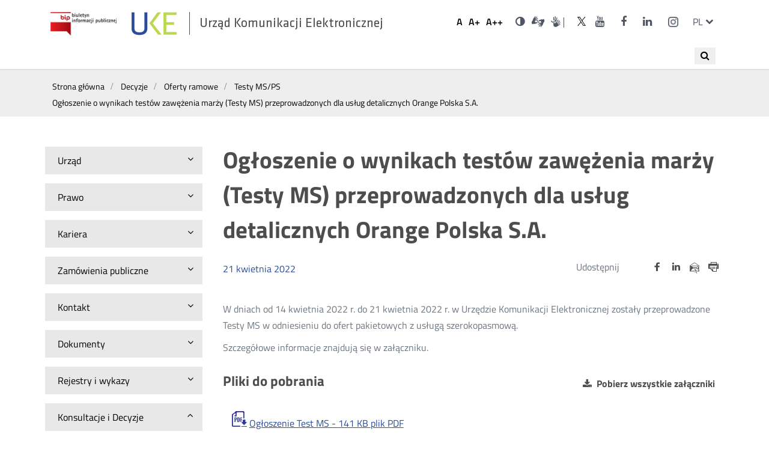

--- FILE ---
content_type: text/html; charset=utf-8
request_url: https://bip.uke.gov.pl/decyzje/oferty-ramowe/testy-msps/ogloszenie-o-wynikach-testow-zawezenia-marzy-testy-ms-przeprowadzonych-dla-uslug-detalicznych-orange-polska-s-a-,37.html
body_size: 10962
content:
<!DOCTYPE html>
<html lang="pl">
<head>
	<script type="text/javascript" data-cmp-ab="1" src="https://cdn.consentmanager.net/delivery/autoblocking/28992040c173c.js" data-cmp-host="d.delivery.consentmanager.net" data-cmp-cdn="cdn.consentmanager.net" data-cmp-codesrc="/szablony/bip/1"></script>
	<meta charset="UTF-8">
	<title>
					Ogłoszenie o wynikach testów zawężenia marży (Testy MS) przeprowadzonych dla usług detalicznych Orange Polska S.A.					
					- Urząd Komunikacji Elektronicznej			</title>
	<meta content="IE=edge" http-equiv="X-UA-Compatible">
	<meta name="author" content="ideo - www.ideo.pl" />
	<meta name="generator" content="edito - www.edito.pl" />
			<meta name="Keywords" content="uke, rpt, rop, rejestr premium, numeracja, częstotliwości, jst" />
					<meta property="og:description" content="W dniach od 14 kwietnia 2022 r. do 21 kwietnia 2022 r. w Urzędzie Komunikacji Elektronicznej zostały przeprowadzone Testy MS w odniesieniu do ofert pakietowych z usługą szerokopasmową." />
	
	<link rel="apple-touch-icon" sizes="57x57" href="/szablony/bip/images/favicon/apple-icon-57x57.png">
	<link rel="apple-touch-icon" sizes="60x60" href="/szablony/bip/images/favicon/apple-icon-60x60.png">
	<link rel="apple-touch-icon" sizes="72x72" href="/szablony/bip/images/favicon/apple-icon-72x72.png">
	<link rel="apple-touch-icon" sizes="76x76" href="/szablony/bip/images/favicon/apple-icon-76x76.png">
	<link rel="apple-touch-icon" sizes="114x114" href="/szablony/bip/images/favicon/apple-icon-114x114.png">
	<link rel="apple-touch-icon" sizes="120x120" href="/szablony/bip/images/favicon/apple-icon-120x120.png">
	<link rel="apple-touch-icon" sizes="144x144" href="/szablony/bip/images/favicon/apple-icon-144x144.png">
	<link rel="apple-touch-icon" sizes="152x152" href="/szablony/bip/images/favicon/apple-icon-152x152.png">
	<link rel="apple-touch-icon" sizes="180x180" href="/szablony/bip/images/favicon/apple-icon-180x180.png">
	<link rel="icon" type="image/png" sizes="192x192"  href="/szablony/bip/images/favicon/android-icon-192x192.png">
	<link rel="icon" type="image/png" sizes="32x32" href="/szablony/bip/images/favicon/favicon-32x32.png">
	<link rel="icon" type="image/png" sizes="96x96" href="/szablony/bip/images/favicon/favicon-96x96.png">
	<link rel="icon" type="image/png" sizes="16x16" href="/szablony/bip/images/favicon/favicon-16x16.png">
	<link rel="manifest" href="/szablony/bip/images/favicon/manifest.json">
	<meta name="msapplication-TileColor" content="#ffffff">
	<meta name="msapplication-TileImage" content="images/favicon/ms-icon-144x144.png">
	<meta name="theme-color" content="#ffffff">

	<script>
		var base_href = "/szablony/bip/";
	</script>
	<meta name="robots" content="index,follow" />
	<meta name="viewport" content="width=device-width, initial-scale=1.0" />
	<link href="/szablony/bip/favicon.ico"  rel="SHORTCUT ICON" />
	<link type="text/css" href="/gfx/bip/_thumbs/bip__1711622526_ono.css" rel="stylesheet" />
	<script>
		//<![CDATA[
        var Lang = new Object();
		Lang.accessibility_lightbox_label_prev = "Poprzednie zdjęcie";
		Lang.accessibility_lightbox_label_next = "Następne zdjęcie";
		Lang.accessibility_lightbox_label_close = "Zakończ przeglądanie";
	//]]>
	</script>
	
			
  			<!-- Matomo -->
		<script type="text/javascript">
		  var _paq = _paq || [];
		  /* tracker methods like "setCustomDimension" should be called before "trackPageView" */
		  _paq.push(['trackPageView']);
		  _paq.push(['enableLinkTracking']);
		  (function() {
			var u="//stats.uke.gov.pl/";
			_paq.push(['setTrackerUrl', u+'piwik.php']);
			_paq.push(['setSiteId', '12']);
			var d=document, g=d.createElement('script'), s=d.getElementsByTagName('script')[0];
			g.type='text/javascript'; g.async=true; g.defer=true; g.src=u+'piwik.js'; s.parentNode.insertBefore(g,s);
		  })();
		</script>
		<!-- End Matomo Code -->
		<script src="/szablony/bip/scripts/FileSaver.js" defer async></script>
	<script src="/szablony/bip/scripts/jszip.min.js" defer async></script>
	<script src="/szablony/bip/scripts/jszip-utils.js" defer async></script>
	<!--
	Mandatory in IE 6, 7, 8 and 9.
	-->
	<!--[if IE]>
	<script type="text/javascript" src="/szablony/bip/scripts/jszip-utils-ie.js"></script>
	<![endif]-->
  
  
</head>
<body class="page lang-pl gray-0">
	<ul id="skipLinks">
		<li><a class="to-menu" href="#zone-2">Przejdź do menu głównego</a></li>
		<li><a class="to-content-page" href="#description">Przejdź do treści</a></li>
	</ul>

	<div id="page">
		<header id="header-page" class="container">
			<div class="wrapper">
				<div class="row top-bar">
				<div id="logo">
																		<a class="bip-logo" href="https://www.bip.gov.pl/" target="_blank">
																	<img src="/szablony/bip/images/biuletyn_informacji_publicznej.png" alt="Biuletyn informacji publicznej" />
															</a>
						<h1>
							<a class="uke-logo" href="https://uke.gov.pl">
																	<img src="/szablony/bip/images/logo.png" alt="Ogłoszenie o wynikach testów zawężenia marży (Testy MS) przeprowadzonych dla usług detalicznych Orange Polska S.A." />
																<span style="display:none;"> - </span><span>Urząd Komunikacji Elektronicznej</span>
							</a>
						</h1>
				</div>
				<div id="zone-top">

					
					<h2 class="sr-only">Ustawienia</h2>
					<ul class="fontsize">
						<li>
							<button data-size="1">
								<span aria-hidden="true">A</span>
								<span class="sr-only">Domyślna czcionka</span>
							</button>
						</li>
						<li>
							<button data-size="2">
								<span aria-hidden="true">A+</span>
								<span class="sr-only">Większa czcionka</span>
							</button>

						</li>
						<li>
							<button data-size="3">
								<span aria-hidden="true">A++</span>
								<span class="sr-only">Największa czcionka</span>
							</button>
						</li>
					</ul>
					<ul class="wcag">
													<li>
								<a href="/decyzje/oferty-ramowe/testy-msps/ogloszenie-o-wynikach-testow-zawezenia-marzy-testy-ms-przeprowadzonych-dla-uslug-detalicznych-orange-polska-s-a-,37.html?contrast=black-yellow" class="contrast">
									<i class="fa fa-adjust" aria-hidden="true"></i>
									<span class="sr-only">Wersja kontrastowa</span>
								</a>
							</li>
																			<li>
								<div class="description-block">
			<p><a class="icon-sign" href="https://uke-waw-wola.wideotlumacz.pl/" target="_blank"><span class="sr-only">Dla niesłyszących</span> </a><a class="fa fa-search hide-for-large" href="/wyniki-wyszukiwania/szukaj.html"><span class="sr-only">Wyszukiwarka</span> </a> <a class="ico-pjm-top" href="https://www.youtube.com/playlist?list=PLwGgw3QbW5WHISwyYs1K5-3Eu07GnUNOm" target="_blank"><span class="wcag-hide">Otwórz w nowym oknie</span></a></p>
<style type="text/css">.metrics td {color:#000;} table.register thead {background:#eee}.register td {color:#000;}
table.register thead tr {border: 1px solid #d1d2d4;} table.register thead tr th{color:#000;font-weight:bold;}
</style>
			</div>
							</li>
											</ul>

											
			<h2 class="sr-only"><span lang="en">Social</span> Media</h2>

<ul class="icons">
	<li><a href="https://twitter.com/UKE_gov_PL" target="_blank" title="Link do konta UKE na Twitterze"><i aria-hidden="true" class="icon-twitter"> </i> <span class="sr-only">UKE na portalu <span lang="en">Twitter</span></span> </a></li>
	<li><a href="https://www.youtube.com/user/UKEregulator" target="_blank"><i aria-hidden="true" class="fa fa-youtube"> </i> <span class="sr-only">UKE na portalu <span lang="en">Youtube</span></span></a></li>
	<li><a href="https://www.facebook.com/UrzadKomunikacjiElektronicznej" target="_blank"><i aria-hidden="true" class="fa fa-facebook"> </i> <span class="sr-only">UKE na portalu <span lang="en">Facebook</span></span></a></li>
	<li><a href="https://www.linkedin.com/company/urz%C4%85d-komunikacji-elektronicznej/" target="_blank" title="Link do konta UKE na LinkedIn"><i aria-hidden="true" class="fa fa-linkedin"> </i><span class="sr-only">UKE na portalu <span lang="en">LinkedIn</span></span></a></li>
<li><a href="https://www.instagram.com/uke_gov_pl/" target="_blank"><i aria-hidden="true" class="icon-instagram"> </i> <span class="sr-only">UKE na portalu <span lang="en">Instagram</span></span><span class="wcag-hide">Otwórz w nowym oknie</span></a></li>
</ul>
		
										
											<div class="js-toggle-lang">
							<a class="language-switcher" href="#!" aria-expanded="false">
								<span aria-hidden="true">pl</span>
								<span class="sr-only">zmień język</span>
								<span class="fa fa-chevron-down" aria-hidden="true"></span>
							</a>
							<h2 class="sr-only">Przełącznik języków</h2>
							<ul class="dropdown-menu">
																	<li>
										<a href="/en/" lang="en" title="English">
											<span aria-hidden="true">en</span>
											<span class="sr-only">English</span>
										</a>
									</li>
															</ul>
						</div>
									</div>
			</div>
			<div class="row off-canvas-menu">
									<nav id="zone-header">
						<h2 class="sr-only show-for-large">Wyszukiwarka</h2>
<div class="search-block-navigation">
<button class="search-navi" title="Otwórz wyszukiwanie">
	<span><i class="fa fa-search" aria-hidden="true"></i></span>
	<span class="sr-only">Wyszukaj</span>
</button>
<form class="search-form" name="wyszukiwarka_26" action="/wyniki-wyszukiwania/szukaj.html" method="post">
	<div class="search-block">
		<label for="search-block-26" class="sr-only">Wyszukiwana fraza</label>
		<input
			type="text"
			name="query"
			value=""
			maxlength="128"
			class="text-input active"
			id="search-block-26"
			placeholder="Szukaj..."
			/>
		<button type="submit" class="submit">
			<span><i class="fa fa-search" aria-hidden="true"></i></span>
			<span class="sr-only">Wyszukaj</span>
		</button>
	</div>
</form>
<button class="search-navi-close" title="Zamknij wyszukiwanie">X</button>
</div>
<style>
	#zone-header .search-form input.active {
		width:220px;
	}
	.search-block-navigation input {
		display:none;
	}
	.search-block-navigation .submit {
		display:none;
	}
	.search-block-navigation.active {
		width:100%;
		background: #fff;
		position: absolute;
		top:0;
	}
	.search-block-navigation.active .search-form{
		margin: 0 auto;
		max-width: 300px;
		position: relative !important;
    	top: 20px !important;
	}
	.search-block-navigation.active input {
		display:block;
	}
	.search-block-navigation.active .submit {
		display:block;
		z-index: 99;
		top:9px;
	}

	.search-block-navigation.active .search-navi-close {
		display:block;
		border:none;
		position: absolute;
		right: 10px;
		top: 10px;
		padding:5px 10px;
	}
	.search-block-navigation.active .search-navi {
		display: none;
	}
	.search-navi {
		border:none;
		padding:5px 10px;
		cursor: pointer;
		position: absolute;
		top: 10px;
		right: 10px;
	}
	.search-navi-close {
		display:none;
	}
	</style>
					</nav>
							</div>
			</div>
		</header>
				<div class="container hidden-zone-4">

			<div id="content" tabindex="1">
				<div class="breadcrumbs">
	<div class="row">
		<ol itemscope itemtype="http://schema.org/BreadcrumbList">
			<li itemprop="itemListElement" itemscope itemtype="http://schema.org/ListItem">
				<a itemprop="item" href="https://bip.uke.gov.pl"><span itemprop="name">Strona główna</span></a>
				<meta itemprop="position" content="1" />
			</li>
																<li itemprop="itemListElement" itemscope itemtype="http://schema.org/ListItem">
						<span class="icon-slash" aria-hidden="true"></span>
						<a itemprop="item" href="https://bip.uke.gov.pl/decyzje/"><span itemprop="name">Decyzje</span></a>
						<meta itemprop="position" content="2" />
					</li>
									<li itemprop="itemListElement" itemscope itemtype="http://schema.org/ListItem">
						<span class="icon-slash" aria-hidden="true"></span>
						<a itemprop="item" href="https://bip.uke.gov.pl/decyzje/oferty-ramowe/"><span itemprop="name">Oferty ramowe</span></a>
						<meta itemprop="position" content="3" />
					</li>
									<li itemprop="itemListElement" itemscope itemtype="http://schema.org/ListItem">
						<span class="icon-slash" aria-hidden="true"></span>
						<a itemprop="item" href="https://bip.uke.gov.pl/decyzje/oferty-ramowe/testy-msps/"><span itemprop="name">Testy MS/PS</span></a>
						<meta itemprop="position" content="4" />
					</li>
									<li itemprop="itemListElement" itemscope itemtype="http://schema.org/ListItem">
						<span class="icon-slash" aria-hidden="true"></span>
						<a itemprop="item" href="/decyzje/oferty-ramowe/testy-msps/ogloszenie-o-wynikach-testow-zawezenia-marzy-testy-ms-przeprowadzonych-dla-uslug-detalicznych-orange-polska-s-a-,37,0.html"><span itemprop="name">Ogłoszenie o wynikach testów zawężenia marży (Testy MS) przeprowadzonych dla usług detalicznych Orange Polska S.A.</span></a>
						<meta itemprop="position" content="5" />
					</li>
									</ol>
	</div>
</div>
				<div class="row content">

											<section class="menu-left">
							<div class="small-12 medium-4 large-3 column">
									<h2 class=""><button aria-expanded="false">
		<span>Urząd</span>
		<span class="fa fa-angle-down" aria-hidden="true"></span>
	</button></h2>

	<ul class="menu" style="
																																									">
			<li class="first" >
			<span class="fa fa-angle-right" aria-hidden="true"></span>
			<a id="s2" href="http://uke.gov.pl/o-nas/kierownictwo/" >
				Kierownictwo			</a>
					</li>
			<li>
			<span class="fa fa-angle-right" aria-hidden="true"></span>
			<a id="s3" href="/organizacja/" >
				Organizacja			</a>
					</li>
			<li>
			<span class="fa fa-angle-right" aria-hidden="true"></span>
			<a id="s10" href="/informacja-publiczna/" >
				Informacja Publiczna			</a>
							<button class="fa fa-angle-down" aria-describedby="s10" aria-expanded="false">
					<span class="sr-only">Rozwiń</span>
				</button>
				<ul class="submenu"
									>
									<li class="single" >
						<a id="s61" href="/informacja-publiczna/ponowne-wykorzystanie-informacji/" >
							Ponowne wykorzystanie informacji						</a>
											</li>
								</ul>
					</li>
			<li>
			<span class="fa fa-angle-right" aria-hidden="true"></span>
			<a id="s155" href="/ochrona-danych-osobowych/" >
				Ochrona danych osobowych			</a>
					</li>
			<li>
			<span class="fa fa-angle-right" aria-hidden="true"></span>
			<a id="s11" href="/skargi-i-wnioski/" >
				Skargi i Wnioski			</a>
					</li>
			<li>
			<span class="fa fa-angle-right" aria-hidden="true"></span>
			<a id="s197" href="/koordynator-ds-dostepnosci/" >
				Koordynator ds. dostępności			</a>
							<button class="fa fa-angle-down" aria-describedby="s197" aria-expanded="false">
					<span class="sr-only">Rozwiń</span>
				</button>
				<ul class="submenu"
									>
									<li class="first" >
						<a id="s203" href="/koordynator-ds-dostepnosci/raport-o-stanie-zapewnienia-dostepnosci-podmiotu-publicznego/" >
							Raport o stanie zapewnienia dostępności podmiotu publicznego - 2021						</a>
											</li>
									<li>
						<a id="s239" href="/koordynator-ds-dostepnosci/plan-dzialania-na-rzecz-poprawy-zapewniania-dostepnosci/" >
							Plan działania na rzecz poprawy zapewniania dostępności						</a>
											</li>
									<li>
						<a id="s206" href="/koordynator-ds-dostepnosci/www/" >
							 Wnioski o zapewnienie dostępności dla osób ze szczególnymi potrzebam						</a>
											</li>
									<li class="last" >
						<a id="s275" href="/koordynator-ds-dostepnosci/raport-o-stanie-zapewnienia-dostepnosci-uke-2025/" >
							Raport o stanie zapewnienia dostępności UKE 2025						</a>
											</li>
								</ul>
					</li>
			<li>
			<span class="fa fa-angle-right" aria-hidden="true"></span>
			<a id="s157" href="/ocena/" >
				Ocena			</a>
					</li>
			<li>
			<span class="fa fa-angle-right" aria-hidden="true"></span>
			<a id="s88" href="/petycje/" >
				Petycje			</a>
							<button class="fa fa-angle-down" aria-describedby="s88" aria-expanded="false">
					<span class="sr-only">Rozwiń</span>
				</button>
				<ul class="submenu"
									>
									<li class="single" >
						<a id="s171" href="/petycje/zlozone-petycje/" >
							Złożone petycje						</a>
											</li>
								</ul>
					</li>
			<li>
			<span class="fa fa-angle-right" aria-hidden="true"></span>
			<a id="s17" href="/dzialalnosc-lobbingowa/" >
				Działalność lobbingowa			</a>
					</li>
			<li>
			<span class="fa fa-angle-right" aria-hidden="true"></span>
			<a id="s14" href="/kontrola-zarzadcza/" >
				Kontrola Zarządcza			</a>
					</li>
			<li>
			<span class="fa fa-angle-right" aria-hidden="true"></span>
			<a id="s15" href="/majatek/" >
				Majątek			</a>
					</li>
			<li>
			<span class="fa fa-angle-right" aria-hidden="true"></span>
			<a id="s16" href="/sprawy-miedzynarodowe/" >
				Sprawy międzynarodowe			</a>
							<button class="fa fa-angle-down" aria-describedby="s16" aria-expanded="false">
					<span class="sr-only">Rozwiń</span>
				</button>
				<ul class="submenu"
									>
									<li class="first" >
						<a id="s198" href="/sprawy-miedzynarodowe/organizacje-miedzynarodowe/" >
							Organizacje międzynarodowe						</a>
											</li>
									<li>
						<a id="s199" href="/sprawy-miedzynarodowe/wspolpraca-w-ramach-unii-europejskiej/" >
							Współpraca w ramach Unii Europejskiej						</a>
											</li>
									<li>
						<a id="s102" href="/sprawy-miedzynarodowe/projekty-dofinansowane-przez-ue/" >
							Projekty dofinansowane przez UE						</a>
											</li>
									<li>
						<a id="s200" href="/sprawy-miedzynarodowe/wspolpraca-bilateralna/" >
							Współpraca bilateralna						</a>
											</li>
									<li>
						<a id="s84" href="/sprawy-miedzynarodowe/umowy-miedzynarodowe/" >
							Umowy międzynarodowe						</a>
											</li>
									<li class="last" >
						<a id="s202" href="/sprawy-miedzynarodowe/wspolpraca-regionalna/" >
							Współpraca regionalna						</a>
											</li>
								</ul>
					</li>
			<li class="last" >
			<span class="fa fa-angle-right" aria-hidden="true"></span>
			<a id="s262" href="/zgloszenia-naruszenia-prawa/" >
				Zgłoszenia naruszenia prawa			</a>
							<button class="fa fa-angle-down" aria-describedby="s262" aria-expanded="false">
					<span class="sr-only">Rozwiń</span>
				</button>
				<ul class="submenu"
									>
									<li class="first" >
						<a id="s263" href="/zgloszenia-naruszenia-prawa/zgloszenia-wewnetrzne/" >
							Zgłoszenia wewnętrzne						</a>
											</li>
									<li class="last" >
						<a id="s264" href="/zgloszenia-naruszenia-prawa/zgloszenia-zewnetrzne/" >
							Zgłoszenia zewnętrzne						</a>
											</li>
								</ul>
					</li>
	</ul>
	<h2 class=""><button aria-expanded="false">
		<span>Prawo</span>
		<span class="fa fa-angle-down" aria-hidden="true"></span>
	</button></h2>

	<ul class="menu" style="
								">
			<li class="first" >
			<span class="fa fa-angle-right" aria-hidden="true"></span>
			<a id="s18" href="https://edziennik.uke.gov.pl" target="_blank" title="(Link otworzy się w nowym oknie)" >
				Dz. Urzędowy			</a>
					</li>
			<li class="last" >
			<span class="fa fa-angle-right" aria-hidden="true"></span>
			<a id="s19" href="/podstawy-dzialania-prezesa/ustawy/" >
				Podstawy działania Prezesa			</a>
							<button class="fa fa-angle-down" aria-describedby="s19" aria-expanded="false">
					<span class="sr-only">Rozwiń</span>
				</button>
				<ul class="submenu"
									>
									<li class="first" >
						<a id="s87" href="/podstawy-dzialania-prezesa/rozporzadzenia/" >
							Rozporządzenia						</a>
											</li>
									<li>
						<a id="s85" href="/podstawy-dzialania-prezesa/rozporzadzenia-ue/" >
							Rozporządzenia UE						</a>
											</li>
									<li class="last" >
						<a id="s86" href="/podstawy-dzialania-prezesa/ustawy/" >
							Ustawy						</a>
											</li>
								</ul>
					</li>
	</ul>
	<h2 class=""><button aria-expanded="false">
		<span>Kariera</span>
		<span class="fa fa-angle-down" aria-hidden="true"></span>
	</button></h2>

	<ul class="menu" style="
					">
			<li class="single" >
			<span class="fa fa-angle-right" aria-hidden="true"></span>
			<a id="s5" href="/rekrutacja/" >
				Rekrutacja			</a>
							<button class="fa fa-angle-down" aria-describedby="s5" aria-expanded="false">
					<span class="sr-only">Rozwiń</span>
				</button>
				<ul class="submenu"
									>
									<li class="first" >
						<a id="s92" href="/rekrutacja/ogloszenia-o-wolnych-stanowiskach-pracy/" >
							Ogłoszenia o wolnych stanowiskach pracy						</a>
											</li>
									<li class="last" >
						<a id="s93" href="/rekrutacja/wyniki-naborow/" >
							Wyniki naborów						</a>
											</li>
								</ul>
					</li>
	</ul>
	<h2 class=""><button aria-expanded="false">
		<span>Zamówienia publiczne</span>
		<span class="fa fa-angle-down" aria-hidden="true"></span>
	</button></h2>

	<ul class="menu" style="
														">
			<li class="first" >
			<span class="fa fa-angle-right" aria-hidden="true"></span>
			<a id="s245" href="/plan-zamowien-publicznych/" >
				Plan zamówień publicznych			</a>
					</li>
			<li>
			<span class="fa fa-angle-right" aria-hidden="true"></span>
			<a id="s208" href="/szacowanie-wartosci-zamowienia-/" >
				Szacowanie wartości zamówienia			</a>
					</li>
			<li>
			<span class="fa fa-angle-right" aria-hidden="true"></span>
			<a id="s94" href="/zamowienia-publiczne/" >
				Zamówienia publiczne			</a>
					</li>
			<li class="last" >
			<span class="fa fa-angle-right" aria-hidden="true"></span>
			<a id="s207" href="/zapytania-ofertowe/" >
				Zapytania ofertowe			</a>
					</li>
	</ul>
	<h2 class=""><button aria-expanded="false">
		<span>Kontakt</span>
		<span class="fa fa-angle-down" aria-hidden="true"></span>
	</button></h2>

	<ul class="menu" style="
											">
			<li class="first" >
			<span class="fa fa-angle-right" aria-hidden="true"></span>
			<a id="s79" href="http://uke.gov.pl/kontakt/delegatury/" >
				Delegatury			</a>
					</li>
			<li>
			<span class="fa fa-angle-right" aria-hidden="true"></span>
			<a id="s78" href="http://uke.gov.pl/kontakt/departamenty/" >
				Departamenty i Biura			</a>
					</li>
			<li class="last" >
			<span class="fa fa-angle-right" aria-hidden="true"></span>
			<a id="s22" href="http://uke.gov.pl/o-nas/kierownictwo/" >
				Kierownictwo			</a>
					</li>
	</ul>
	<h2 class=""><button aria-expanded="false">
		<span>Dokumenty</span>
		<span class="fa fa-angle-down" aria-hidden="true"></span>
	</button></h2>

	<ul class="menu" style="
																										">
			<li class="first" >
			<span class="fa fa-angle-right" aria-hidden="true"></span>
			<a id="s153" href="/konkursy/" >
				Konkursy			</a>
					</li>
			<li>
			<span class="fa fa-angle-right" aria-hidden="true"></span>
			<a id="s99" href="/pli-cbd/" >
				PLI CBD			</a>
					</li>
			<li>
			<span class="fa fa-angle-right" aria-hidden="true"></span>
			<a id="s272" href="/prog-przychodow-z-dzialalnosci-telekomunikacyjnej/" >
				Próg przychodów z działalności telekomunikacyjnej			</a>
					</li>
			<li>
			<span class="fa fa-angle-right" aria-hidden="true"></span>
			<a id="s23" href="/raporty/" >
				Raporty			</a>
					</li>
			<li>
			<span class="fa fa-angle-right" aria-hidden="true"></span>
			<a id="s24" href="/sprawozdania/" >
				Sprawozdania			</a>
							<button class="fa fa-angle-down" aria-describedby="s24" aria-expanded="false">
					<span class="sr-only">Rozwiń</span>
				</button>
				<ul class="submenu"
									>
									<li class="first" >
						<a id="s167" href="/sprawozdania/agenda-cyfrowa/" >
							Agenda cyfrowa						</a>
											</li>
									<li>
						<a id="s179" href="/sprawozdania/cocom/" >
							COCOM						</a>
											</li>
									<li>
						<a id="s120" href="/sprawozdania/harmonogram-zbierania-danych/" >
							Harmonogram zbierania danych						</a>
											</li>
									<li>
						<a id="s248" href="/sprawozdania/intraeu/" >
							IntraEU						</a>
											</li>
									<li>
						<a id="s271" href="/sprawozdania/obowiazek-sprawozdawczy-z-art-20-pke/" >
							Obowiązek sprawozdawczy z art. 20 Pke						</a>
											</li>
									<li>
						<a id="s185" href="/sprawozdania/obowiazek-sprawozdawczy-z-art-29-megaustawy/" >
							Obowiązek sprawozdawczy z art. 29 Megaustawy						</a>
											</li>
									<li>
						<a id="s244" href="/sprawozdania/projekty-nowych-formularzy/" >
							Projekty nowych formularzy						</a>
											</li>
									<li>
						<a id="s247" href="/sprawozdania/rlah/" >
							RLAH						</a>
											</li>
									<li>
						<a id="s172" href="/sprawozdania/roaming/" >
							Roaming						</a>
											</li>
									<li>
						<a id="s240" href="/sprawozdania/sawap/" >
							SAWAP						</a>
											</li>
									<li>
						<a id="s255" href="/sprawozdania/sprawozdania-prezesa-uke/" >
							Sprawozdania Prezesa UKE						</a>
											</li>
									<li>
						<a id="s63" href="/sprawozdania/sprawozdania-z-dzialalnosci-pocztowej/" >
							Sprawozdania z działalności pocztowej						</a>
											</li>
									<li>
						<a id="s62" href="/sprawozdania/sprawozdania-z-dzialalnosci-pt/" >
							Sprawozdania z działalności PT						</a>
											</li>
									<li>
						<a id="s154" href="/sprawozdania/usluga-powszechna/" >
							Usługa powszechna						</a>
											</li>
									<li class="last" >
						<a id="s64" href="/sprawozdania/zestawienie-kosztow/" >
							Zestawienie kosztów						</a>
											</li>
								</ul>
					</li>
			<li>
			<span class="fa fa-angle-right" aria-hidden="true"></span>
			<a id="s27" href="/stanowiska/" >
				Stanowiska			</a>
					</li>
			<li>
			<span class="fa fa-angle-right" aria-hidden="true"></span>
			<a id="s29" href="/strategie/" >
				Strategie			</a>
					</li>
			<li class="last" >
			<span class="fa fa-angle-right" aria-hidden="true"></span>
			<a id="s270" href="/weryfikacja-zaswiadczen-z-rpt-i-rjst/" >
				Weryfikacja zaświadczeń z RPT i RJST			</a>
					</li>
	</ul>
	<h2 class=""><button aria-expanded="false">
		<span>Rejestry i wykazy</span>
		<span class="fa fa-angle-down" aria-hidden="true"></span>
	</button></h2>

	<ul class="menu" style="
																																															">
			<li class="first" >
			<span class="fa fa-angle-right" aria-hidden="true"></span>
			<a id="s42" href="/cenniki-uslug-powszechnych/" >
				Cenniki usług powszechnych			</a>
					</li>
			<li>
			<span class="fa fa-angle-right" aria-hidden="true"></span>
			<a id="s40" href="/inwestycje/" >
				Inwestycje			</a>
					</li>
			<li>
			<span class="fa fa-angle-right" aria-hidden="true"></span>
			<a id="s43" href="/lista-produktow-niezgodnych-z-wymaganiami/" >
				Lista produktów niezgodnych z wymaganiami			</a>
					</li>
			<li>
			<span class="fa fa-angle-right" aria-hidden="true"></span>
			<a id="s122" href="/majatek-ruchomy-uke/" >
				Majątek ruchomy UKE			</a>
					</li>
			<li>
			<span class="fa fa-angle-right" aria-hidden="true"></span>
			<a id="s38" href="/numeracja/" >
				Numeracja			</a>
							<button class="fa fa-angle-down" aria-describedby="s38" aria-expanded="false">
					<span class="sr-only">Rozwiń</span>
				</button>
				<ul class="submenu"
									>
									<li class="first" >
						<a id="s184" href="/numeracja/dostawca-uslug/" >
							Dostawca usług						</a>
											</li>
									<li>
						<a id="s267" href="http://numeracja.uke.gov.pl" >
							Tablice numeracji						</a>
											</li>
									<li>
						<a id="s266" href="/numeracja/wykorzystanie-cyfr-ab/" >
							Wykorzystanie cyfr AB						</a>
											</li>
									<li class="last" >
						<a id="s269" href="/numeracja/wykaz-gmin-w-strefach-numeracyjnych-sn/" >
							Wykaz gmin w strefach numeracyjnych (SN)						</a>
											</li>
								</ul>
					</li>
			<li>
			<span class="fa fa-angle-right" aria-hidden="true"></span>
			<a id="s164" href="/rejestr-premium/" >
				Rejestr numerów (d. Rejestr Premium)			</a>
					</li>
			<li>
			<span class="fa fa-angle-right" aria-hidden="true"></span>
			<a id="s37" href="/rjst/" >
				RJST			</a>
					</li>
			<li>
			<span class="fa fa-angle-right" aria-hidden="true"></span>
			<a id="s36" href="/rop/" >
				ROP			</a>
					</li>
			<li>
			<span class="fa fa-angle-right" aria-hidden="true"></span>
			<a id="s35" href="/rpt/" >
				RPT			</a>
					</li>
			<li>
			<span class="fa fa-angle-right" aria-hidden="true"></span>
			<a id="s173" href="http://numeracja.uke.gov.pl" >
				Tablice numeracji			</a>
					</li>
			<li>
			<span class="fa fa-angle-right" aria-hidden="true"></span>
			<a id="s41" href="/znaki-oplaty-pocztowej/" >
				Znaki opłaty pocztowej			</a>
					</li>
			<li>
			<span class="fa fa-angle-right" aria-hidden="true"></span>
			<a id="s180" href="/informacja-o-podjeciu-dzialalnosci-w-zakresie-telekomunikacji/" >
				Informacja o podjęciu działalności w zakresie telekomunikacji			</a>
					</li>
			<li>
			<span class="fa fa-angle-right" aria-hidden="true"></span>
			<a id="s259" href="/smji/" >
				SMJI			</a>
					</li>
			<li>
			<span class="fa fa-angle-right" aria-hidden="true"></span>
			<a id="s261" href="/wykaz-dno/" >
				Wykaz DNO			</a>
					</li>
			<li class="last" >
			<span class="fa fa-angle-right" aria-hidden="true"></span>
			<a id="s251" href="/wykaz-integratorow-uslug-sms-dla-podmiotow-publicznych/" >
				Wykaz integratorów usług SMS dla podmiotów publicznych			</a>
					</li>
	</ul>
	<h2 class=""><button aria-expanded="false">
		<span>Konsultacje i Decyzje</span>
		<span class="fa fa-angle-down" aria-hidden="true"></span>
	</button></h2>

	<ul class="menu" style="
						display:block;										">
			<li class="first" >
			<span class="fa fa-angle-right" aria-hidden="true"></span>
			<a id="s34" href="/decyzje/" class="active">
				Decyzje			</a>
							<button class="fa fa-angle-down" aria-describedby="s34" aria-expanded="false">
					<span class="sr-only">Rozwiń</span>
				</button>
				<ul class="submenu"
					style="display:block;"				>
									<li class="first" >
						<a id="s66" href="/decyzje/bezplatny-internet/" >
							Bezpłatny internet						</a>
												<button class="fa fa-angle-down" aria-describedby="s66" aria-expanded="false">
							<span class="sr-only">Rozwiń</span>
						</button>
						<ul class="submenu"
													>
															<li class="single" >
									<span class="fa fa-angle-right" aria-hidden="true"></span>
									<a id="s285" href="/decyzje/bezplatny-internet/decyzje-o-bezplatnym-internecie/" >
										Decyzje o bezpłatnym Internecie									</a>
								</li>
														</ul>
											</li>
									<li>
						<a id="s70" href="/decyzje/decyzje-smp/" >
							Decyzje SMP						</a>
											</li>
									<li>
						<a id="s72" href="/decyzje/dostep-do-infrastruktury/" >
							Dostęp do infrastruktury						</a>
											</li>
									<li>
						<a id="s67" href="/decyzje/dostep-do-nieruchomosci/" >
							Dostęp do nieruchomości						</a>
											</li>
									<li>
						<a id="s160" href="/decyzje/inne/" >
							Inne						</a>
											</li>
									<li>
						<a id="s68" href="/decyzje/oferty-ramowe/" class="active">
							Oferty ramowe						</a>
												<button class="fa fa-angle-down" aria-describedby="s68" aria-expanded="false">
							<span class="sr-only">Rozwiń</span>
						</button>
						<ul class="submenu"
							style="display:block;"						>
															<li class="first" >
									<span class="fa fa-angle-right" aria-hidden="true"></span>
									<a id="s284" href="/decyzje/oferty-ramowe/stanowiska-i-komunikaty/" >
										Stanowiska i komunikaty									</a>
								</li>
															<li class="last" >
									<span class="fa fa-angle-right" aria-hidden="true"></span>
									<a id="s123" href="/decyzje/oferty-ramowe/testy-msps/" class="active">
										Testy MS/PS									</a>
								</li>
														</ul>
											</li>
									<li>
						<a id="s65" href="/decyzje/podlaczenie-siecidostep-telekomunikacyjny/" >
							Połączenie sieci/dostęp telekomunikacyjny						</a>
												<button class="fa fa-angle-down" aria-describedby="s65" aria-expanded="false">
							<span class="sr-only">Rozwiń</span>
						</button>
						<ul class="submenu"
													>
															<li class="first" >
									<span class="fa fa-angle-right" aria-hidden="true"></span>
									<a id="s282" href="/decyzje/podlaczenie-siecidostep-telekomunikacyjny/decyzje-o-dostepie-telekomunikacyjnym/" >
										Decyzje o dostępie telekomunikacyjnym									</a>
								</li>
															<li class="last" >
									<span class="fa fa-angle-right" aria-hidden="true"></span>
									<a id="s283" href="/decyzje/podlaczenie-siecidostep-telekomunikacyjny/decyzje-o-polaczeniu-sieci/" >
										Decyzje o połączeniu sieci									</a>
								</li>
														</ul>
											</li>
									<li>
						<a id="s69" href="/decyzje/rachunkowosc-regulacyjna/" >
							Rachunkowość regulacyjna						</a>
											</li>
									<li>
						<a id="s71" href="/decyzje/umorzenie-niepodatkowych-naleznosci/" >
							Umorzenie niepodatkowych należności						</a>
											</li>
									<li>
						<a id="s280" href="/decyzje/obowiazki-regulacyjne/" >
							Obowiązki regulacyjne						</a>
											</li>
									<li class="last" >
						<a id="s286" href="/decyzje/operator-wyznaczony/" >
							Operator wyznaczony						</a>
											</li>
								</ul>
					</li>
			<li>
			<span class="fa fa-angle-right" aria-hidden="true"></span>
			<a id="s33" href="/konsultacje-i-wyniki-konsultacji/" >
				Konsultacje i wyniki konsultacji			</a>
							<button class="fa fa-angle-down" aria-describedby="s33" aria-expanded="false">
					<span class="sr-only">Rozwiń</span>
				</button>
				<ul class="submenu"
									>
									<li class="first" >
						<a id="s281" href="/konsultacje-i-wyniki-konsultacji/konsultowane-projekty/" >
							Konsultowane projekty						</a>
											</li>
									<li class="last" >
						<a id="s119" href="/konsultacje-i-wyniki-konsultacji/wyniki-konsultacji/" >
							Wyniki konsultacji						</a>
											</li>
								</ul>
					</li>
			<li class="last" >
			<span class="fa fa-angle-right" aria-hidden="true"></span>
			<a id="s97" href="/przeglad-rynkow/" >
				Przegląd Rynków			</a>
							<button class="fa fa-angle-down" aria-describedby="s97" aria-expanded="false">
					<span class="sr-only">Rozwiń</span>
				</button>
				<ul class="submenu"
									>
									<li class="first" >
						<a id="s241" href="/przeglad-rynkow/planowane-przeglady-rynkowe/" >
							Planowane przeglądy rynkowe						</a>
											</li>
									<li class="last" >
						<a id="s163" href="/przeglad-rynkow/regulacja-rynkow-ftr/" >
							Regulacja rynków FTR						</a>
											</li>
								</ul>
					</li>
	</ul>
	<h2 class=""><button aria-expanded="false">
		<span>Częstotliwości</span>
		<span class="fa fa-angle-down" aria-hidden="true"></span>
	</button></h2>

	<ul class="menu" style="
																													">
			<li class="first" >
			<span class="fa fa-angle-right" aria-hidden="true"></span>
			<a id="s133" href="/dostepnosc-czestotliwosci/" >
				Dostępność częstotliwości			</a>
							<button class="fa fa-angle-down" aria-describedby="s133" aria-expanded="false">
					<span class="sr-only">Rozwiń</span>
				</button>
				<ul class="submenu"
									>
									<li class="first" >
						<a id="s134" href="/dostepnosc-czestotliwosci/informacja-o-zajetosci-widma/" >
							Informacja o zajętości widma						</a>
											</li>
									<li>
						<a id="s136" href="/dostepnosc-czestotliwosci/ogloszenia-o-dostepnosci/" >
							Ogłoszenia o dostępności						</a>
											</li>
									<li>
						<a id="s137" href="/dostepnosc-czestotliwosci/dzierzawa-czestotliwosci/" >
							Dzierżawa częstotliwości						</a>
											</li>
									<li class="last" >
						<a id="s174" href="/dostepnosc-czestotliwosci/informacja-o-wnioskach-o-rezerwacje/" >
							Informacja o wnioskach o rezerwacje						</a>
											</li>
								</ul>
					</li>
			<li>
			<span class="fa fa-angle-right" aria-hidden="true"></span>
			<a id="s126" href="/jak-uzyskac-rezerwacje--pozwolenie--zezwolenie/" >
				Jak uzyskać rezerwację / pozwolenie / zezwolenie			</a>
					</li>
			<li>
			<span class="fa fa-angle-right" aria-hidden="true"></span>
			<a id="s129" href="/plany-zagospodarowania-czestotliwosci/" >
				Plany zagospodarowania częstotliwości			</a>
					</li>
			<li>
			<span class="fa fa-angle-right" aria-hidden="true"></span>
			<a id="s138" href="/pozwolenia-radiowe/" >
				Pozwolenia radiowe			</a>
							<button class="fa fa-angle-down" aria-describedby="s138" aria-expanded="false">
					<span class="sr-only">Rozwiń</span>
				</button>
				<ul class="submenu"
									>
									<li class="first" >
						<a id="s139" href="/pozwolenia-radiowe/wykaz-pozwolen-radiowych/" >
							Wykaz pozwoleń radiowych						</a>
											</li>
									<li>
						<a id="s141" href="/pozwolenia-radiowe/rejestr-urzadzen/" >
							Rejestr urządzeń						</a>
											</li>
									<li>
						<a id="s142" href="/pozwolenia-radiowe/urzadzenia-niewymagajace-pozwolenia-/" >
							Urządzenia niewymagające pozwolenia						</a>
											</li>
									<li>
						<a id="s143" href="/pozwolenia-radiowe/obszary-z-urzadzeniami-pomiarowymi-uke/" >
							Obszary z urządzeniami pomiarowymi UKE						</a>
											</li>
									<li>
						<a id="s196" href="/pozwolenia-radiowe/oplaty-za-pozwolenia-rrl/" >
							Opłaty za pozwolenia RRL						</a>
											</li>
									<li>
						<a id="s246" href="/pozwolenia-radiowe/pomiary-przepustowosci-w-sieciach-4g5g/" >
							Pomiary przepustowości w sieciach 4G/5G						</a>
											</li>
									<li class="last" >
						<a id="s268" href="/pozwolenia-radiowe/wysokosc-jednorazowej-oplaty/" >
							Wysokość jednorazowej opłaty za prawo używania urządzenia radiowego						</a>
											</li>
								</ul>
					</li>
			<li>
			<span class="fa fa-angle-right" aria-hidden="true"></span>
			<a id="s132" href="/przetargi-aukcje-i-konkursy/" >
				Przetargi, aukcje i konkursy			</a>
							<button class="fa fa-angle-down" aria-describedby="s132" aria-expanded="false">
					<span class="sr-only">Rozwiń</span>
				</button>
				<ul class="submenu"
									>
									<li class="single" >
						<a id="s253" href="/przetargi-aukcje-i-konkursy/informacja-on-nzk/" >
							Informacja o NZK						</a>
											</li>
								</ul>
					</li>
			<li>
			<span class="fa fa-angle-right" aria-hidden="true"></span>
			<a id="s276" href="/przydzialy-czestotliwosci/" >
				Przydziały częstotliwości			</a>
					</li>
			<li>
			<span class="fa fa-angle-right" aria-hidden="true"></span>
			<a id="s144" href="/rezerwacje-czestotliwosci/" >
				Rezerwacje częstotliwości			</a>
							<button class="fa fa-angle-down" aria-describedby="s144" aria-expanded="false">
					<span class="sr-only">Rozwiń</span>
				</button>
				<ul class="submenu"
									>
									<li class="first" >
						<a id="s145" href="/rezerwacje-czestotliwosci/rezerwacje-ogolnopolskie/" >
							Rezerwacje ogólnopolskie						</a>
											</li>
									<li>
						<a id="s149" href="/rezerwacje-czestotliwosci/rezerwacje-telewizyjne/" >
							Rezerwacje telewizyjne						</a>
											</li>
									<li>
						<a id="s151" href="/rezerwacje-czestotliwosci/rezerwacje-radiofoniczne/" >
							Rezerwacje radiofoniczne						</a>
											</li>
									<li class="last" >
						<a id="s176" href="/rezerwacje-czestotliwosci/wnioski-o-zmiane-rezerwacji/" >
							Wnioski o zmianę rezerwacji						</a>
											</li>
								</ul>
					</li>
			<li>
			<span class="fa fa-angle-right" aria-hidden="true"></span>
			<a id="s131" href="/swiadectwa-operatora-urzadzen-radiowych/" >
				Świadectwa operatora urządzeń radiowych			</a>
					</li>
			<li class="last" >
			<span class="fa fa-angle-right" aria-hidden="true"></span>
			<a id="s127" href="/umowy-miedzynarodowe/" >
				Umowy międzynarodowe			</a>
					</li>
	</ul>
	<h2 class=""><button aria-expanded="false">
		<span>Poradniki</span>
		<span class="fa fa-angle-down" aria-hidden="true"></span>
	</button></h2>

	<ul class="menu" style="
																										">
			<li class="first" >
			<span class="fa fa-angle-right" aria-hidden="true"></span>
			<a id="s49" href="/bezpieczenstwo/" >
				Bezpieczeństwo			</a>
					</li>
			<li>
			<span class="fa fa-angle-right" aria-hidden="true"></span>
			<a id="s91" href="/informacje-dla-jst/" >
				Informacje dla JST			</a>
					</li>
			<li>
			<span class="fa fa-angle-right" aria-hidden="true"></span>
			<a id="s50" href="/informacje-dla-przesiebiorcow/" >
				Informacje dla przedsiębiorców			</a>
					</li>
			<li>
			<span class="fa fa-angle-right" aria-hidden="true"></span>
			<a id="s45" href="/jak-uzyskac-przydzial-numeracji/" >
				Jak uzyskać przydział numeracji			</a>
					</li>
			<li>
			<span class="fa fa-angle-right" aria-hidden="true"></span>
			<a id="s260" href="/jak-uzyskac-wpis-w-wykazie-dno/" >
				Jak uzyskać wpis w wykazie DNO			</a>
					</li>
			<li>
			<span class="fa fa-angle-right" aria-hidden="true"></span>
			<a id="s51" href="/ostrzezeniawyroby-niezgodne/" >
				Ostrzeżenia/wyroby niezgodne			</a>
					</li>
			<li>
			<span class="fa fa-angle-right" aria-hidden="true"></span>
			<a id="s47" href="/swiadectwa/" >
				Świadectwa			</a>
					</li>
			<li class="last" >
			<span class="fa fa-angle-right" aria-hidden="true"></span>
			<a id="s165" href="/zgloszenia-do-rejestru-numerow-d-rejestru-premium/" >
				Zgłoszenia do rejestru numerów (d. Rejestru Premium)			</a>
					</li>
	</ul>
	<h2 class=""><button aria-expanded="false">
		<span>Wyroby</span>
		<span class="fa fa-angle-down" aria-hidden="true"></span>
	</button></h2>

	<ul class="menu" style="
																																">
			<li class="first" >
			<span class="fa fa-angle-right" aria-hidden="true"></span>
			<a id="s189" href="/ogolne-procedury/" >
				Ogólne procedury			</a>
					</li>
			<li>
			<span class="fa fa-angle-right" aria-hidden="true"></span>
			<a id="s188" href="/akty-prawne/" >
				Akty prawne			</a>
					</li>
			<li>
			<span class="fa fa-angle-right" aria-hidden="true"></span>
			<a id="s190" href="/ogolny-schemat-kontroli/" >
				Ogólny schemat kontroli			</a>
					</li>
			<li>
			<span class="fa fa-angle-right" aria-hidden="true"></span>
			<a id="s191" href="/postepowanie-z-wyrobami-niezgodnymi/" >
				Postępowanie z wyrobami niezgodnymi			</a>
					</li>
			<li>
			<span class="fa fa-angle-right" aria-hidden="true"></span>
			<a id="s192" href="/kary-pieniezne/" >
				Kary pieniężne			</a>
					</li>
			<li>
			<span class="fa fa-angle-right" aria-hidden="true"></span>
			<a id="s193" href="/oplaty-za-badanie-wyrobow/" >
				Opłaty za badanie wyrobów			</a>
					</li>
			<li>
			<span class="fa fa-angle-right" aria-hidden="true"></span>
			<a id="s194" href="/srodki-odwolawcze/" >
				Środki odwoławcze			</a>
					</li>
			<li>
			<span class="fa fa-angle-right" aria-hidden="true"></span>
			<a id="s195" href="/wyroby-lista-wyrobow-niezgodnych/" >
				Lista produktów niezgodnych			</a>
					</li>
			<li>
			<span class="fa fa-angle-right" aria-hidden="true"></span>
			<a id="s187" href="/dane-kontaktowe/" >
				Dane kontaktowe			</a>
					</li>
			<li class="last" >
			<span class="fa fa-angle-right" aria-hidden="true"></span>
			<a id="s287" href="/czestotliwosc-kontroli-planowych-przedsiebiorcow/" >
				Częstotliwość kontroli planowych przedsiębiorców			</a>
					</li>
	</ul>
	<h2 class=""><button aria-expanded="false">
		<span>Dostępność produktów i usług</span>
		<span class="fa fa-angle-down" aria-hidden="true"></span>
	</button></h2>

	<ul class="menu" style="
											">
			<li class="first" >
			<span class="fa fa-angle-right" aria-hidden="true"></span>
			<a id="s277" href="/normy/" >
				Normy			</a>
					</li>
			<li>
			<span class="fa fa-angle-right" aria-hidden="true"></span>
			<a id="s278" href="/wytyczne/" >
				Wytyczne			</a>
					</li>
			<li class="last" >
			<span class="fa fa-angle-right" aria-hidden="true"></span>
			<a id="s279" href="/ogolny-schemat-kontroli-dostepnosci-produktow-i-uslug/" >
				Ogólny schemat kontroli			</a>
					</li>
	</ul>
	<h2 class=""><button aria-expanded="false">
		<span>Dostępność</span>
		<span class="fa fa-angle-down" aria-hidden="true"></span>
	</button></h2>

	<ul class="menu" style="
											">
			<li class="first" >
			<span class="fa fa-angle-right" aria-hidden="true"></span>
			<a id="s258" href="/deklaracja-dostepnosci/" >
				Deklaracja			</a>
					</li>
			<li>
			<span class="fa fa-angle-right" aria-hidden="true"></span>
			<a id="s256" href="http://www.uke.gov.pl/dostepnosc" >
				Dostępność			</a>
					</li>
			<li class="last" >
			<span class="fa fa-angle-right" aria-hidden="true"></span>
			<a id="s257" href="https://uke.gov.pl/dostepnosc/dostepnosc-w-budynkach-urzedu,4.html" >
				Dostępność w budynkach			</a>
					</li>
	</ul>
							</div>
						</section>
													<div id="description" class="small-12 medium-8 large-9 column" tabindex="-1">
								<div class="module">
	<button onclick="javascript: window.print();" class="print">
		<span class="sr-only">drukuj</span>
		<span class="fa fa-print"></span>
	</button>
	
	<div class="single-news row">
	<div class="medium-12 column">
				<h2 class="title">
			Ogłoszenie o wynikach testów zawężenia marży (Testy MS) przeprowadzonych dla usług detalicznych Orange Polska S.A.		</h2>
		<div class="row post-info">
			<div class="large-6 column">
				<div class="date">
					<p>
						<span>21</span>
						<span>kwietnia</span>
						<span>2022</span>
					</p>
				</div>
			</div>
			<div class="large-6 column social-media-share">
				<p>Udostępnij</p>
				<ul class="share-icons">
						<li>
							<a class="share-icon" href="https://twitter.com/intent/tweet?url=https://bip.uke.gov.pl/decyzje/oferty-ramowe/testy-msps/ogloszenie-o-wynikach-testow-zawezenia-marzy-testy-ms-przeprowadzonych-dla-uslug-detalicznych-orange-polska-s-a-,37.html" target="_blank">
								<span class="icon-twitter twitter" aria-hidden="true"></span>
								<span class="sr-only">Udostępnij na portalu <span lang="en">Twitter</span></span>
							</a>
						</li>
						<li>
							<a class="share-icon" href="https://www.facebook.com/sharer/sharer.php?u=https://bip.uke.gov.pl/decyzje/oferty-ramowe/testy-msps/ogloszenie-o-wynikach-testow-zawezenia-marzy-testy-ms-przeprowadzonych-dla-uslug-detalicznych-orange-polska-s-a-,37.html" target="_blank">
							 <span class="icon-facebook facebook" aria-hidden="true"></span>
							 <span class="sr-only">Udostępnij na portalu <span lang="en">Facebook</span></span>
							</a>
						</li>
						<li>
							<a class="share-icon" href="https://www.linkedin.com/shareArticle?mini=true&url=https://bip.uke.gov.pl/decyzje/oferty-ramowe/testy-msps/ogloszenie-o-wynikach-testow-zawezenia-marzy-testy-ms-przeprowadzonych-dla-uslug-detalicznych-orange-polska-s-a-,37.html" target="_blank">
								<span class="icon-linkedin linkedin" aria-hidden="true"></span>
								<span class="sr-only">Udostępnij na portalu <span lang="en">Linkedin</span></span>
							</a>
						</li>
						<li>
							<a class="share-icon mail" href="#!">
								<span class="icon-mail" aria-hidden="true"></span>
								<span class="sr-only">Udostępnij przez <span lang="en">e-mail</span></span>
							</a>
						</li>
						<li>
							<button class="share-icon print print-button">
								<span class="icon-print" aria-hidden="true"></span>
								<span class="sr-only">Drukuj</span>
							</button>
						</li>
				</ul>
			</div>
		</div>

		<p>W dniach od 14 kwietnia 2022 r. do 21 kwietnia 2022 r. w Urzędzie Komunikacji Elektronicznej zostały przeprowadzone Testy MS w odniesieniu do ofert pakietowych z usługą szerokopasmową.</p>

<p>Szczegółowe informacje znajdują się w załączniku.</p>		<h3 class="title files_header">
	Pliki do pobrania	<p class="files_block">
		<span class="all_files"><i class="fa fa-download"></i>Pobierz wszystkie załączniki</span>
			</p>
</h3>
<ul class="files">
			<li class="file">
			<img src="/szablony/bip/images/mimetypes/pdf.png" width="16" height="16" alt="" class="icon" />
			<div class="part">
				<a href="/download/gfx/bip/pl/defaultaktualnosci/123/37/1/21.04_ogloszenie_test_ms.pdf" title="21.04_ogloszenie_test_ms.PDF">
											Ogłoszenie Test MS										-
											<span>141 KB</span> <span>plik PDF</span>									</a>
			</div>
		</li>
		</ul>

		<div class="bottom-fotos">
					</div>

	</div>
</div>

		<table class="metrics">
		<caption>Metryka</caption>
	
		<tbody>
							<tr>
					<td>Podmiot udostępniający informację:</td>
					<td><strong>Urząd Komunikacji Elektronicznej</strong></td>
				</tr>
										<tr>
					<td>Osoba odpowiedzialna:</td>
					<td><strong>Aldona Gawron</strong></td>
				</tr>
						<tr>
				<td>Osoba publikująca informację:</td>
				<td><strong>Klaudia Kieliszczyk</strong></td>
			</tr>
										<tr>
					<td>Data publikacji:</td>
					<td>
						<strong>
							21.04.2022 12:15						</strong>
					</td>
				</tr>
								</tbody>
	</table>
	<div class="metrics-registry">
		<a href="/decyzje/oferty-ramowe/testy-msps/ogloszenie-o-wynikach-testow-zawezenia-marzy-testy-ms-przeprowadzonych-dla-uslug-detalicznych-orange-polska-s-a-,37,rejestr.html">Rejestr zmian</a>
	</div>
</div>
							</div>
											
				</div>
			</div>
		</div>


		<footer id="footer-page">
			<div class="container">
				<div class="row">
											<div class="medium-3 column">
							<section id="zone-7">
								<h2 class="sr-only">Dane kontaktowe</h2>
								<div class="description-block">
			<div class="description-block">
<p>Urząd Komunikacji Elektronicznej<br />
ul. Giełdowa&nbsp;7/9<br />
01-211 Warszawa</p>

<p>T: +48 22 33 04 000<br />
F: +48 22 53 49 162<br />
<a href="https://pue.uke.gov.pl/#/ConsumerForm">Formularz kontaktowy</a><br />
Redaktor: Klaudia Kieliszczyk,<br />
T:&nbsp;+48 22 53 49 299</p>
</div>
			</div>
							</section>
						</div>
					
					<div class="medium-9 column">
						<section id="zone-8">
							<div class="footer-icons">
															</div>
															<div class="footer-menu">
									<div class="mobile-icons">
			<ul class="icons">
	<li><a href="https://twitter.com/UKE2UKE/" target="_blank"><i aria-hidden="true" class="fa fa-twitter"> </i> <span class="sr-only">UKE na portalu <span lang="en">Twitter</span></span> </a></li>
	<li><a href="https://www.youtube.com/user/UKEregulator" target="_blank"><i aria-hidden="true" class="fa fa-youtube"> </i> <span class="sr-only">UKE na portalu <span lang="en">Youtube</span></span></a></li>
	<li><a href="https://www.facebook.com/UrzadKomunikacjiElektronicznej" target="_blank"><i aria-hidden="true" class="fa fa-facebook"> </i> <span class="sr-only">UKE na portalu <span lang="en">Facebook</span></span></a></li>
</ul>
	</div>
<h2 class="sr-only">Stopka menu</h2>
	<ul class="menu">
			<li class="first" >
			<a href="http://edziennik.uke.gov.pl/" target="_blank" title="(Link otworzy się w nowym oknie)" >
				Dziennik Urzędowy UKE			</a>
					</li>
			<li>
			<a href="http://uke.gov.pl/ochrona-danych-osobowych/" >
				Ochrona danych osobowych			</a>
					</li>
			<li>
			<a href="http://uke.gov.pl/polityka-prywatnosci/" target="_blank" title="(Link otworzy się w nowym oknie)" >
				Polityka prywatności			</a>
					</li>
			<li>
			<a href="http://archiwum.uke.gov.pl" >
				Strona archiwalna			</a>
					</li>
			<li>
			<a href="http://uke.gov.pl/kontakt/" >
				Kontakt			</a>
					</li>
			<li class="last" >
			<a href="/deklaracja-dostepnosci/" >
				Deklaracja dostępności			</a>
					</li>
		</ul>
								</div>
													</section>
					</div>

				</div>
				<div>
					<div class="row">
						<div class="medium-6 column">
							<p><!--©--> 2026 Urząd Komunikacji Elektronicznej</p>
						</div>
						<div class="medium-6 column realisation">
							<p>realizacja: <a href="http://www.ideo.pl/" target="_blank">Ideo</a></p>
						</div>
					</div>
				</div>

			</div>
		</footer>
	</div>

		
	<link type="text/css" href="/szablony/bip/styles/mobile.css" rel="stylesheet" />
	<link type="text/css" href="/szablony/bip/styles/print.css" rel="stylesheet" media="print" />
	<script src="/gfx/bip/_thumbs/bip__1726662214_ono.js" ></script>
	<script>
		/* usunięcie meta foundation */
		$(document).ready(function(){$('meta[class*=\'foundation\']').remove();});
	</script>
			
<script type="text/javascript" src="/_Incapsula_Resource?SWJIYLWA=719d34d31c8e3a6e6fffd425f7e032f3&ns=2&cb=1352014397" async></script></body>
</html>


--- FILE ---
content_type: text/css
request_url: https://bip.uke.gov.pl/szablony/bip/styles/print.css
body_size: 11
content:
#header-page,#zone-2,#zone-left,#zone-right,#footer-page,#adminConsole,#adminConsoleHidden,.menu-left{display:none!important}.breadcrumbs,.print,.print-pdf,.back,.button{display:none!important}body,#page,.container,#content,.module{border:0px!important;height:auto!important;width:auto!important;margin:0px!important;padding:0px!important;float:none!important;position:static!important;overflow:visible!important;background:transparent!important;box-shadow:none!important}table{width:100%!important}